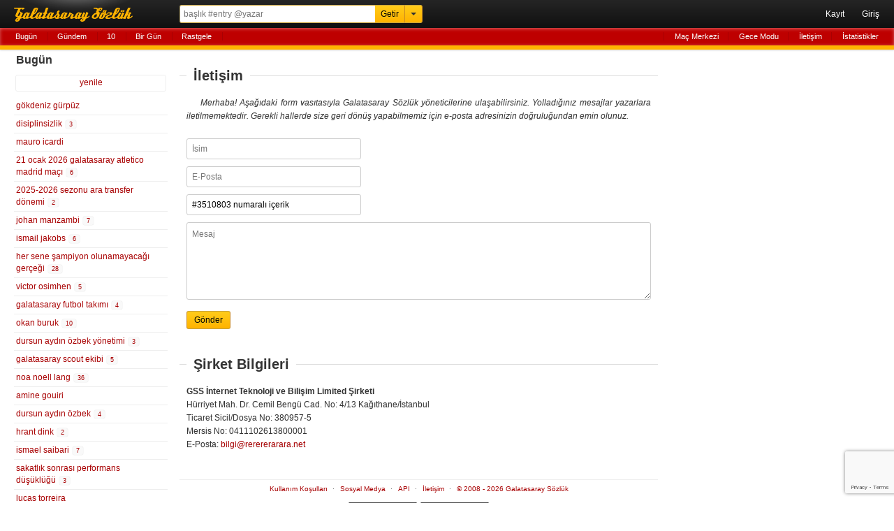

--- FILE ---
content_type: text/html; charset=UTF-8
request_url: https://mail.rerererarara.net/iletisim?id=3510803
body_size: 5749
content:
<!DOCTYPE html>
<html lang="tr-TR">
<head>
	<meta charset="utf-8">
	<title>İletişim - Galatasaray Sözlük</title>
	<!--DESCS-->
	<meta name="robots" content="noindex">
	<meta name="viewport" content="width=device-width, initial-scale=1.0, maximum-scale=1.0, minimum-scale=1.0, user-scalable=0">
	<meta name="format-detection" content="telephone=no">
	<meta name="google-site-verification" content="lRj9dfb8YdrZpO7CFJ1Px8E9Yhi3jDHJmklC0C5M3BQ">
	<meta name="yandex-verification" content="d2caba26624d4dfb">
    <meta property="fb:app_id" content="186999181378266">
    <meta property="og:site_name" content="Galatasaray Sözlük">
	<meta property="og:locale" content="tr_TR">
	<meta property="og:type" content="article">
	<meta property="og:image" content="https://rerererarara.net/img/image/icons/icon-192x192.png">
	<!--FBOOK-->
	<!--TWTTR-->
	<meta name="application-name" content="Galatasaray Sözlük">
	<meta name="msapplication-TileColor" content="#000000">
	<meta name="msapplication-TileImage" content="/img/image/icons/metro-icon-144x144.png">
	<meta name="apple-mobile-web-app-title" content="GS Sözlük">
    <link rel="manifest" href="/site.webmanifest">
    <link title="Galatasaray Sözlük" rel="search" type="application/opensearchdescription+xml" href="/img/xml/opensearchdesc.xml">
	<link rel="apple-touch-icon" href="/img/image/icons/apple-touch-icon.png">
	<link rel="apple-touch-icon" sizes="180x180" href="/img/image/icons/apple-touch-icon-180x180.png">
	<link rel="icon" sizes="128x128" href="/img/image/icons/icon-128x128.png">
	<link rel="icon" sizes="192x192" href="/img/image/icons/icon-192x192.png">
	<link rel="author" href="humans.txt">
	<link rel="shortcut icon" href="/img/image/favicon.ico" type="image/x-icon">
	<link rel="alternate" href="https://rerererarara.net/" hreflang="tr">
    <link rel="stylesheet" href="/img/css/gss-modern.css?v=1740256355">
	<script src="/img/js/gss-modern.js?v=1751577573"></script>
    <!--[if lt IE 9]><script src="/img/js/html5shiv.js"></script><![endif]-->
    	<!-- Google tag (gtag.js) -->
	<script async src="https://www.googletagmanager.com/gtag/js?id=G-P3Y7Q7XWWJ"></script>
	<script>
	  window.dataLayer = window.dataLayer || [];
	  function gtag(){dataLayer.push(arguments);}
	  gtag('js', new Date());
	
	  gtag('config', 'G-P3Y7Q7XWWJ');
	</script>
    <!-- Google Adsense -->
    <script async src="https://pagead2.googlesyndication.com/pagead/js/adsbygoogle.js?client=ca-pub-3721523304045145" crossorigin="anonymous"></script>

	<script async type="text/javascript" id="empower-ad-script" src="https://static.virgul.com/theme/mockups/adcode/outside.js?namespace=empower&class=empower-ad&site=rerererarara_net"></script>
</head>

<body itemscope itemtype="http://schema.org/WebPage">

<!--HEADER-->
<header role="banner" itemscope itemtype="https://schema.org/WPHeader">
	<div id="ust-ara-cerceve">
		<div id="logo"><a tabindex="-1" href="/" title="Sen Tarih Yaz - Biz Seni Yazalım">Galatasaray Sözlük</a></div>
		<div id="ust-ara-form">
			<form method="get" action="/">
				<input type="text" id="ust-ara-input" name="q" placeholder="başlık #entry @yazar"><input type="submit" id="ust-getir-btn" value="Getir"><a id="ust-ara-btn"></a>
			</form>
			<div id="aslan-ara">
				<form method="get" action="/">
					<div><label><span class="aslan-ara-yazilar">kelime</span><input type="text" name="kelime" placeholder="aranacak kelime" id="aslan-ara-kelime-input"></label></div>
					<div><label><span class="aslan-ara-yazilar">yazar</span><input type="text" id="aslan-ara-yazar" placeholder="yazarı"></label></div>
					<div><label><span class="aslan-ara-yazilar">tarih</span><input type="text" class="aa-tarih-input" placeholder="bu tarihten"></label><input type="text" class="tarih-ayrac" value="-" disabled="disabled"><input type="text" class="aa-tarih-sag-input" placeholder="bu tarihe"></div>
					<div><label><span class="aslan-ara-yazilar">sırala</span><select id="aslan-ara-sira"><option value="a">alfabetik</option><option value="y" selected="selected">yeniden eskiye</option><option value="d">dolu dolu</option></select></label></div>
					<div><span class="aslan-ara-yazilar"></span><input type="checkbox" id="aslan-ara-guzel"> <label for="aslan-ara-guzel" style="vertical-align:text-bottom;">güzelinden olsun</label></div>
					<div><span class="aslan-ara-yazilar"></span><input type="submit" value="Aslan Ara" class="buton aslan-ara-btn" data-page="ara"><div id="arama-ipculari-btn"><a href="/arama-ipuclari">Arama İpuçları</a></div></div>
				</form>
			</div>
		</div>
		<nav id="kullanici-menu" itemscope itemtype="http://schema.org/SiteNavigationElement">
			<ul id="kullanici-menu-genis">
								<li><a href="/kayit">Kayıt</a></li>
				<li><a href="/giris?ref=/iletisim?id=3510803">Giriş</a></li>
							</ul>
			<ul id="kullanici-menu-dar">
								<li><a href="/giris?ref=/iletisim?id=3510803">Giriş</a></li>
							</ul>
					</nav>
	</div>
	<div style="clear:both;"></div>
	<div id="ust-menu-cerceve">
		<nav id="ust-menu">
			<ul id="ust-menu-sol">
				<li><a href="/basliklar/bugun" class="solda-ac" data-page="bugun">Bugün</a></li>
				<li><a href="/basliklar/gundem" class="solda-ac" data-page="gundem">Gündem</a></li>
				<li><a href="/10">10</a></li>
				                <li class="ust-menu-diger-btn"><a href="/basliklar/birgun" class="solda-ac" data-page="birgun">Bir Gün</a></li>
                <li class="ust-menu-diger-btn"><a href="/basliklar/rastgele" class="solda-ac" data-page="rastgele">Rastgele</a></li>
												<li class="ust-menu-giris-btn"><a href="/basliklar/birgun" class="solda-ac" data-page="birgun">Bir Gün</a></li>
				<li class="ust-menu-giris-btn"><a data-dropdown="#diger-menu-misafir" data-vertical-offset="1" data-horizontal-offset="-2" href="">•••</a></li>
							</ul>
			<ul id="ust-menu-sag">
				                    <li><a href="/mac-merkezi">Maç Merkezi</a></li>
                    <li><a href="/gece-modu">Gece Modu</a></li>
					<li><a href="/iletisim">İletişim</a></li>
								<li><a href="/basliklar/istatistikler" class="solda-ac" data-page="istatistikler">İstatistikler</a></li>
			</ul>
			            <div id="diger-menu-misafir" class="dropdown dropdown-anchor-right dropdown-relative">
                <ul class="dropdown-menu">
                    <li><a href="/basliklar/rastgele" class="solda-ac" data-page="rastgele">Rastgele</a></li>
                    <li><a href="/mac-merkezi">Maç Merkezi</a></li>
                    <li><a href="/gece-modu">Gece Modu</a></li>
                    <li><a href="/iletisim">İletişim</a></li>
                    <li><a href="/basliklar/istatistikler" class="solda-ac" data-page="istatistikler">İstatistikler</a></li>
                </ul>
            </div>
								</nav>
	</div>
	<div id="kontrol" style="display: none;"></div>
</header>
<!--HEADER-->

<!--İÇERİK-->
<div id="icerik">
	<!--Sol Frame-->
	<div id="sol-frame" class="robots-nocontent">
		<nav id="sol-frame-ic" itemscope itemtype="http://schema.org/SiteNavigationElement">
			<div class="loading"><div class="rect1"></div><div class="rect2"></div><div class="rect3"></div></div><h3 id="sol-frame-baslik">Bugün</h3><div id="sol-frame-yenile" data-son-entry="4350577"><a class="solda-ac" data-page="bugun">yenile<span></span></a></div><ul><li><a href="/gokdeniz-gurpuz--167894?tarih=2026-01-19" class="b167894" rel="tab" draggable="true">gökdeniz gürpüz</a></li><li><a href="/disiplinsizlik--127042?tarih=2026-01-19" class="b127042" rel="tab" draggable="true">disiplinsizlik&nbsp;<div class="sayi vurgu">3</div></a></li><li><a href="/mauro-icardi--79276?tarih=2026-01-19" class="b79276" rel="tab" draggable="true">mauro icardi</a></li><li><a href="/21-ocak-2026-galatasaray-atletico-madrid-maci--193085?tarih=2026-01-19" class="b193085" rel="tab" draggable="true">21 ocak 2026 galatasaray atletico madrid maçı&nbsp;<div class="sayi vurgu">6</div></a></li><li><a href="/2025-2026-sezonu-ara-transfer-donemi--193922?tarih=2026-01-19" class="b193922" rel="tab" draggable="true">2025-2026 sezonu ara transfer dönemi&nbsp;<div class="sayi vurgu">2</div></a></li><li><a href="/johan-manzambi--188400?tarih=2026-01-19" class="b188400" rel="tab" draggable="true">johan manzambi&nbsp;<div class="sayi vurgu">7</div></a></li><li><a href="/ismail-jakobs--127753?tarih=2026-01-19" class="b127753" rel="tab" draggable="true">ismail jakobs&nbsp;<div class="sayi vurgu">6</div></a></li><li><a href="/her-sene-sampiyon-olunamayacagi-gercegi--165243?tarih=2026-01-19" class="b165243" rel="tab" draggable="true">her sene şampiyon olunamayacağı gerçeği&nbsp;<div class="sayi vurgu">28</div></a></li><li><a href="/victor-osimhen--106234?tarih=2026-01-19" class="b106234" rel="tab" draggable="true">victor osimhen&nbsp;<div class="sayi vurgu">5</div></a></li><li><a href="/galatasaray-futbol-takimi--4978?tarih=2026-01-19" class="b4978" rel="tab" draggable="true">galatasaray futbol takımı&nbsp;<div class="sayi vurgu">4</div></a></li><li><a href="/okan-buruk--313?tarih=2026-01-19" class="b313" rel="tab" draggable="true">okan buruk&nbsp;<div class="sayi vurgu">10</div></a></li><li><a href="/dursun-aydin-ozbek-yonetimi--101274?tarih=2026-01-19" class="b101274" rel="tab" draggable="true">dursun aydın özbek yönetimi&nbsp;<div class="sayi vurgu">3</div></a></li><li><a href="/galatasaray-scout-ekibi--44625?tarih=2026-01-19" class="b44625" rel="tab" draggable="true">galatasaray scout ekibi&nbsp;<div class="sayi vurgu">5</div></a></li><li><a href="/noa-noell-lang--138759?tarih=2026-01-19" class="b138759" rel="tab" draggable="true">noa noell lang&nbsp;<div class="sayi vurgu">36</div></a></li><li><a href="/amine-gouiri--114049?tarih=2026-01-19" class="b114049" rel="tab" draggable="true">amine gouiri</a></li><li><a href="/dursun-aydin-ozbek--97845?tarih=2026-01-19" class="b97845" rel="tab" draggable="true">dursun aydın özbek&nbsp;<div class="sayi vurgu">4</div></a></li><li><a href="/hrant-dink--34774?tarih=2026-01-19" class="b34774" rel="tab" draggable="true">hrant dink&nbsp;<div class="sayi vurgu">2</div></a></li><li><a href="/ismael-saibari--173930?tarih=2026-01-19" class="b173930" rel="tab" draggable="true">ismael saibari&nbsp;<div class="sayi vurgu">7</div></a></li><li><a href="/sakatlik-sonrasi-performans-dusuklugu--24004?tarih=2026-01-19" class="b24004" rel="tab" draggable="true">sakatlık sonrası performans düşüklüğü&nbsp;<div class="sayi vurgu">3</div></a></li><li><a href="/lucas-torreira--100379?tarih=2026-01-19" class="b100379" rel="tab" draggable="true">lucas torreira</a></li><li><a href="/ilkay-gundogan--32754?tarih=2026-01-19" class="b32754" rel="tab" draggable="true">ilkay gündoğan&nbsp;<div class="sayi vurgu">7</div></a></li><li><a href="/18-ocak-2026-alanyaspor-fenerbahce-maci--195401?tarih=2026-01-19" class="b195401" rel="tab" draggable="true">18 ocak 2026 alanyaspor fenerbahçe maçı&nbsp;<div class="sayi vurgu">2</div></a></li><li><a href="/mbaye-diagne--133066?tarih=2026-01-19" class="b133066" rel="tab" draggable="true">mbaye diagne</a></li><li><a href="/alexander-nouri--117826?tarih=2026-01-19" class="b117826" rel="tab" draggable="true">alexander nouri</a></li><li><a href="/alphadjo-cisse--185364?tarih=2026-01-19" class="b185364" rel="tab" draggable="true">alphadjo cisse</a></li><li><a href="/vanja-dragojevic--194292?tarih=2026-01-19" class="b194292" rel="tab" draggable="true">vanja dragojevic</a></li><li><a href="/engelle--133515?tarih=2026-01-19" class="b133515" rel="tab" draggable="true">engelle</a></li><li><a href="/sander-berge--118967?tarih=2026-01-19" class="b118967" rel="tab" draggable="true">sander berge&nbsp;<div class="sayi vurgu">2</div></a></li><li><a href="/andreas-raedergard-schjelderup--165439?tarih=2026-01-19" class="b165439" rel="tab" draggable="true">andreas raedergard schjelderup</a></li><li><a href="/eredivisie--5806?tarih=2026-01-19" class="b5806" rel="tab" draggable="true">eredivisie</a></li><li><a href="/jens-hjerto-dahl--181056?tarih=2026-01-19" class="b181056" rel="tab" draggable="true">jens hjerto-dahl</a></li><li><a href="/2025-afrika-uluslar-kupasi--187774?tarih=2026-01-19" class="b187774" rel="tab" draggable="true">2025 afrika uluslar kupası&nbsp;<div class="sayi vurgu">3</div></a></li><li><a href="/maarten-martens--28305?tarih=2026-01-19" class="b28305" rel="tab" draggable="true">maarten martens</a></li><li><a href="/18-ocak-2026-senegal-fas-maci--195723?tarih=2026-01-19" class="b195723" rel="tab" draggable="true">18 ocak 2026 senegal fas maçı&nbsp;<div class="sayi vurgu">20</div></a></li><li><a href="/pape-alassane-gueye--146978?tarih=2026-01-19" class="b146978" rel="tab" draggable="true">pape alassane gueye&nbsp;<div class="sayi vurgu">10</div></a></li><li><a href="/leroy-sane--91860?tarih=2026-01-19" class="b91860" rel="tab" draggable="true">leroy sane&nbsp;<div class="sayi vurgu">3</div></a></li><li><a href="/ederson-jose-dos-santos-lourenco-da-silva--156544?tarih=2026-01-19" class="b156544" rel="tab" draggable="true">ederson jose dos santos lourenço da silva</a></li><li><a href="/18-ocak-2026-galatasaray-halkbank-voleybol-maci--195787?tarih=2026-01-19" class="b195787" rel="tab" draggable="true">18 ocak 2026 galatasaray halkbank voleybol maçı</a></li><li><a href="/brahim-abdelkader-diaz--71805?tarih=2026-01-19" class="b71805" rel="tab" draggable="true">brahim abdelkader diaz&nbsp;<div class="sayi vurgu">3</div></a></li><li><a href="/erden-timur--141461?tarih=2026-01-19" class="b141461" rel="tab" draggable="true">erden timur</a></li><li><a href="/jhon-jhon--180367?tarih=2026-01-19" class="b180367" rel="tab" draggable="true">jhon jhon</a></li><li><a href="/nicolo-zaniolo--128476?tarih=2026-01-19" class="b128476" rel="tab" draggable="true">nicolo zaniolo</a></li><li><a href="/quinten-ryan-crispito-timber--157801?tarih=2026-01-19" class="b157801" rel="tab" draggable="true">quinten ryan crispito timber&nbsp;<div class="sayi vurgu">2</div></a></li><li><a href="/ertugrul-taskiran--45343?tarih=2026-01-19" class="b45343" rel="tab" draggable="true">ertuğrul taşkıran</a></li><li><a href="/lucien-agoume--135975?tarih=2026-01-19" class="b135975" rel="tab" draggable="true">lucien agoume</a></li><li><a href="/fenerbahce-futbol-takimi--22922?tarih=2026-01-19" class="b22922" rel="tab" draggable="true">fenerbahçe futbol takımı</a></li><li><a href="/senegal-milli-futbol-takimi--13163?tarih=2026-01-19" class="b13163" rel="tab" draggable="true">senegal milli futbol takımı&nbsp;<div class="sayi vurgu">2</div></a></li><li><a href="/yassine-bounou--143498?tarih=2026-01-19" class="b143498" rel="tab" draggable="true">yassine bounou</a></li><li><a href="/trouble--23598?tarih=2026-01-19" class="b23598" rel="tab" draggable="true">trouble</a></li><li><a href="/hakan-bilal-kutlualp--8449?tarih=2026-01-19" class="b8449" rel="tab" draggable="true">hakan bilal kutlualp</a></li></ul><div class="sol-frame-devami-btn"><a href="/basliklar/bugun?sol-sayfa=2" class="solda-ac" data-page="bugun?sol-sayfa=2">devamı</a></div>		</nav>
	</div>
	<!--Sol Frame-->

	<!--Ana İçerik-->
	<div id="sag-frame">
		<div id="sag-frame-ic">
			<div class="yukari-btn"></div>
			<div class="asagi-btn"></div>
			<script src="https://www.google.com/recaptcha/api.js?render=6LfH_PAUAAAAAMZe-umtD-_keRNEgf9C-y1muplx"></script>
<script>
grecaptcha.ready(function () {
    grecaptcha.execute('6LfH_PAUAAAAAMZe-umtD-_keRNEgf9C-y1muplx', { action: 'login' }).then(function (token) {
        var recaptchaResponse = document.getElementById('recaptchaResponse');
        recaptchaResponse.value = token;
    });
});
</script>

<style>
.iletisim-cerceve {
	margin: 20px 0;
	padding:20px 10px;
	text-shadow: 0 1px 0 #f1f1f1;
}

.iletisim-cerceve input[type="text"], .iletisim-cerceve input[type="email"], .iletisim-cerceve select, .iletisim-cerceve textarea{
	border: 1px solid #ccc;
	padding: 7px;
	margin-bottom: 10px;
	width: 100%;
	max-width: 250px;
}

.iletisim-cerceve textarea{
	width: 100%;
	max-width: none;
	min-width: 250px;
}

.iletisim-cerceve input[type="submit"] {
	padding: 5px 10px;
}

.iletisim-cerceve legend {
	padding: 0 10px;
	font-weight:bold;
	font-size: 20px;
	line-height: 20px;
	font-family: "Helvetica Neue",Helvetica,Arial,sans-serif;
}
fieldset.iletisim-cerceve  {
	border-bottom: none;
	border-right: none;
	border-left: none;
	border-color: #ddd;
}

.iletisim-aciklama {
	margin-bottom: 22px;
	text-indent: 20px;
	font-style: italic;
	text-align: justify;
}
</style>


<fieldset class="iletisim-cerceve">
	<legend>İletişim</legend>
	
		
	<div class="iletisim-aciklama">
		Merhaba! Aşağıdaki form vasıtasıyla Galatasaray Sözlük yöneticilerine ulaşabilirsiniz. Yolladığınız mesajlar yazarlara iletilmemektedir. Gerekli hallerde size geri dönüş yapabilmemiz için e-posta adresinizin doğruluğundan emin olunuz. 
	</div>

	<form method="post" class="form-dogrulama form-kontrol">
		<div><input type="text" name="isim" minlength="3" value="" placeholder="İsim" required></div>
		<div><input type="email" name="email" value="" placeholder="E-Posta" required></div>
		<div><input type="text" name="konu" value="#3510803 numaralı içerik" minlength="3" placeholder="Konu" required></div>
		<div><textarea name="mesaj" minlength="10" rows="5" placeholder="Mesaj" required></textarea>
		<div><input type="submit" value="Gönder" class="buton"/></div>
		<input type="hidden" name="recaptcha_response" id="recaptchaResponse">
	</form>
</fieldset>

<fieldset class="iletisim-cerceve">
	<legend>Şirket Bilgileri</legend>
	<div style="font-weight:bold;">GSS İnternet Teknoloji ve Bilişim Limited Şirketi</div>
	<div>Hürriyet Mah. Dr. Cemil Bengü Cad. No: 4/13 Kağıthane/İstanbul</div>
	<div>Ticaret Sicil/Dosya No: 380957-5</div>
	<div>Mersis No: 0411102613800001</div>
	<div>E-Posta: <a href="mailto:bilgi@rerererarara.net">bilgi@rerererarara.net</a></div>
</fieldset>


<div class="clear"></div>
<div id="alt-menu">
	<ul>
		<li><a href="/kullanim-kosullari">Kullanım Koşulları</a></li>
		<li><a href="/sosyal-medya">Sosyal Medya</a></li>
		<li><a href="/api/" target="_blank">API</a></li>
		<li><a href="/iletisim">İletişim</a></li>
		<li><a href="/hakkinda">© 2008 - 2026 Galatasaray Sözlük</a></li>
	</ul>
</div>
<div style="text-align:center;margin:10px 0;">
	<a href="https://apps.apple.com/tr/app/gs-s%C3%B6zl%C3%BCk/id1632744871?l=tr" target="_blank"><img alt="App Store'dan indirin" src="/img/image/bagde_app_store.png"/></a>
	<a href="https://play.google.com/store/apps/details?id=com.gssozluk&pcampaignid=web_share" target="_blank"><img alt="Google Play'den alın" src="/img/image/bagde_google_play.png"/></a>
</div>		</div>
		<div id="sag-frame-yan">
			<div id="yan-reklam">
	<div data-empower-zone="154606" class="empower-ad empower-tower-right"></div>
</div>		</div>
	</div>
	<!--Ana İçerik-->
</div>
<!--İÇERİK-->

</body>
</html>

--- FILE ---
content_type: text/html; charset=utf-8
request_url: https://www.google.com/recaptcha/api2/anchor?ar=1&k=6LfH_PAUAAAAAMZe-umtD-_keRNEgf9C-y1muplx&co=aHR0cHM6Ly9tYWlsLnJlcmVyZXJhcmFyYS5uZXQ6NDQz&hl=en&v=PoyoqOPhxBO7pBk68S4YbpHZ&size=invisible&anchor-ms=20000&execute-ms=30000&cb=16d7g2dd6d9v
body_size: 48481
content:
<!DOCTYPE HTML><html dir="ltr" lang="en"><head><meta http-equiv="Content-Type" content="text/html; charset=UTF-8">
<meta http-equiv="X-UA-Compatible" content="IE=edge">
<title>reCAPTCHA</title>
<style type="text/css">
/* cyrillic-ext */
@font-face {
  font-family: 'Roboto';
  font-style: normal;
  font-weight: 400;
  font-stretch: 100%;
  src: url(//fonts.gstatic.com/s/roboto/v48/KFO7CnqEu92Fr1ME7kSn66aGLdTylUAMa3GUBHMdazTgWw.woff2) format('woff2');
  unicode-range: U+0460-052F, U+1C80-1C8A, U+20B4, U+2DE0-2DFF, U+A640-A69F, U+FE2E-FE2F;
}
/* cyrillic */
@font-face {
  font-family: 'Roboto';
  font-style: normal;
  font-weight: 400;
  font-stretch: 100%;
  src: url(//fonts.gstatic.com/s/roboto/v48/KFO7CnqEu92Fr1ME7kSn66aGLdTylUAMa3iUBHMdazTgWw.woff2) format('woff2');
  unicode-range: U+0301, U+0400-045F, U+0490-0491, U+04B0-04B1, U+2116;
}
/* greek-ext */
@font-face {
  font-family: 'Roboto';
  font-style: normal;
  font-weight: 400;
  font-stretch: 100%;
  src: url(//fonts.gstatic.com/s/roboto/v48/KFO7CnqEu92Fr1ME7kSn66aGLdTylUAMa3CUBHMdazTgWw.woff2) format('woff2');
  unicode-range: U+1F00-1FFF;
}
/* greek */
@font-face {
  font-family: 'Roboto';
  font-style: normal;
  font-weight: 400;
  font-stretch: 100%;
  src: url(//fonts.gstatic.com/s/roboto/v48/KFO7CnqEu92Fr1ME7kSn66aGLdTylUAMa3-UBHMdazTgWw.woff2) format('woff2');
  unicode-range: U+0370-0377, U+037A-037F, U+0384-038A, U+038C, U+038E-03A1, U+03A3-03FF;
}
/* math */
@font-face {
  font-family: 'Roboto';
  font-style: normal;
  font-weight: 400;
  font-stretch: 100%;
  src: url(//fonts.gstatic.com/s/roboto/v48/KFO7CnqEu92Fr1ME7kSn66aGLdTylUAMawCUBHMdazTgWw.woff2) format('woff2');
  unicode-range: U+0302-0303, U+0305, U+0307-0308, U+0310, U+0312, U+0315, U+031A, U+0326-0327, U+032C, U+032F-0330, U+0332-0333, U+0338, U+033A, U+0346, U+034D, U+0391-03A1, U+03A3-03A9, U+03B1-03C9, U+03D1, U+03D5-03D6, U+03F0-03F1, U+03F4-03F5, U+2016-2017, U+2034-2038, U+203C, U+2040, U+2043, U+2047, U+2050, U+2057, U+205F, U+2070-2071, U+2074-208E, U+2090-209C, U+20D0-20DC, U+20E1, U+20E5-20EF, U+2100-2112, U+2114-2115, U+2117-2121, U+2123-214F, U+2190, U+2192, U+2194-21AE, U+21B0-21E5, U+21F1-21F2, U+21F4-2211, U+2213-2214, U+2216-22FF, U+2308-230B, U+2310, U+2319, U+231C-2321, U+2336-237A, U+237C, U+2395, U+239B-23B7, U+23D0, U+23DC-23E1, U+2474-2475, U+25AF, U+25B3, U+25B7, U+25BD, U+25C1, U+25CA, U+25CC, U+25FB, U+266D-266F, U+27C0-27FF, U+2900-2AFF, U+2B0E-2B11, U+2B30-2B4C, U+2BFE, U+3030, U+FF5B, U+FF5D, U+1D400-1D7FF, U+1EE00-1EEFF;
}
/* symbols */
@font-face {
  font-family: 'Roboto';
  font-style: normal;
  font-weight: 400;
  font-stretch: 100%;
  src: url(//fonts.gstatic.com/s/roboto/v48/KFO7CnqEu92Fr1ME7kSn66aGLdTylUAMaxKUBHMdazTgWw.woff2) format('woff2');
  unicode-range: U+0001-000C, U+000E-001F, U+007F-009F, U+20DD-20E0, U+20E2-20E4, U+2150-218F, U+2190, U+2192, U+2194-2199, U+21AF, U+21E6-21F0, U+21F3, U+2218-2219, U+2299, U+22C4-22C6, U+2300-243F, U+2440-244A, U+2460-24FF, U+25A0-27BF, U+2800-28FF, U+2921-2922, U+2981, U+29BF, U+29EB, U+2B00-2BFF, U+4DC0-4DFF, U+FFF9-FFFB, U+10140-1018E, U+10190-1019C, U+101A0, U+101D0-101FD, U+102E0-102FB, U+10E60-10E7E, U+1D2C0-1D2D3, U+1D2E0-1D37F, U+1F000-1F0FF, U+1F100-1F1AD, U+1F1E6-1F1FF, U+1F30D-1F30F, U+1F315, U+1F31C, U+1F31E, U+1F320-1F32C, U+1F336, U+1F378, U+1F37D, U+1F382, U+1F393-1F39F, U+1F3A7-1F3A8, U+1F3AC-1F3AF, U+1F3C2, U+1F3C4-1F3C6, U+1F3CA-1F3CE, U+1F3D4-1F3E0, U+1F3ED, U+1F3F1-1F3F3, U+1F3F5-1F3F7, U+1F408, U+1F415, U+1F41F, U+1F426, U+1F43F, U+1F441-1F442, U+1F444, U+1F446-1F449, U+1F44C-1F44E, U+1F453, U+1F46A, U+1F47D, U+1F4A3, U+1F4B0, U+1F4B3, U+1F4B9, U+1F4BB, U+1F4BF, U+1F4C8-1F4CB, U+1F4D6, U+1F4DA, U+1F4DF, U+1F4E3-1F4E6, U+1F4EA-1F4ED, U+1F4F7, U+1F4F9-1F4FB, U+1F4FD-1F4FE, U+1F503, U+1F507-1F50B, U+1F50D, U+1F512-1F513, U+1F53E-1F54A, U+1F54F-1F5FA, U+1F610, U+1F650-1F67F, U+1F687, U+1F68D, U+1F691, U+1F694, U+1F698, U+1F6AD, U+1F6B2, U+1F6B9-1F6BA, U+1F6BC, U+1F6C6-1F6CF, U+1F6D3-1F6D7, U+1F6E0-1F6EA, U+1F6F0-1F6F3, U+1F6F7-1F6FC, U+1F700-1F7FF, U+1F800-1F80B, U+1F810-1F847, U+1F850-1F859, U+1F860-1F887, U+1F890-1F8AD, U+1F8B0-1F8BB, U+1F8C0-1F8C1, U+1F900-1F90B, U+1F93B, U+1F946, U+1F984, U+1F996, U+1F9E9, U+1FA00-1FA6F, U+1FA70-1FA7C, U+1FA80-1FA89, U+1FA8F-1FAC6, U+1FACE-1FADC, U+1FADF-1FAE9, U+1FAF0-1FAF8, U+1FB00-1FBFF;
}
/* vietnamese */
@font-face {
  font-family: 'Roboto';
  font-style: normal;
  font-weight: 400;
  font-stretch: 100%;
  src: url(//fonts.gstatic.com/s/roboto/v48/KFO7CnqEu92Fr1ME7kSn66aGLdTylUAMa3OUBHMdazTgWw.woff2) format('woff2');
  unicode-range: U+0102-0103, U+0110-0111, U+0128-0129, U+0168-0169, U+01A0-01A1, U+01AF-01B0, U+0300-0301, U+0303-0304, U+0308-0309, U+0323, U+0329, U+1EA0-1EF9, U+20AB;
}
/* latin-ext */
@font-face {
  font-family: 'Roboto';
  font-style: normal;
  font-weight: 400;
  font-stretch: 100%;
  src: url(//fonts.gstatic.com/s/roboto/v48/KFO7CnqEu92Fr1ME7kSn66aGLdTylUAMa3KUBHMdazTgWw.woff2) format('woff2');
  unicode-range: U+0100-02BA, U+02BD-02C5, U+02C7-02CC, U+02CE-02D7, U+02DD-02FF, U+0304, U+0308, U+0329, U+1D00-1DBF, U+1E00-1E9F, U+1EF2-1EFF, U+2020, U+20A0-20AB, U+20AD-20C0, U+2113, U+2C60-2C7F, U+A720-A7FF;
}
/* latin */
@font-face {
  font-family: 'Roboto';
  font-style: normal;
  font-weight: 400;
  font-stretch: 100%;
  src: url(//fonts.gstatic.com/s/roboto/v48/KFO7CnqEu92Fr1ME7kSn66aGLdTylUAMa3yUBHMdazQ.woff2) format('woff2');
  unicode-range: U+0000-00FF, U+0131, U+0152-0153, U+02BB-02BC, U+02C6, U+02DA, U+02DC, U+0304, U+0308, U+0329, U+2000-206F, U+20AC, U+2122, U+2191, U+2193, U+2212, U+2215, U+FEFF, U+FFFD;
}
/* cyrillic-ext */
@font-face {
  font-family: 'Roboto';
  font-style: normal;
  font-weight: 500;
  font-stretch: 100%;
  src: url(//fonts.gstatic.com/s/roboto/v48/KFO7CnqEu92Fr1ME7kSn66aGLdTylUAMa3GUBHMdazTgWw.woff2) format('woff2');
  unicode-range: U+0460-052F, U+1C80-1C8A, U+20B4, U+2DE0-2DFF, U+A640-A69F, U+FE2E-FE2F;
}
/* cyrillic */
@font-face {
  font-family: 'Roboto';
  font-style: normal;
  font-weight: 500;
  font-stretch: 100%;
  src: url(//fonts.gstatic.com/s/roboto/v48/KFO7CnqEu92Fr1ME7kSn66aGLdTylUAMa3iUBHMdazTgWw.woff2) format('woff2');
  unicode-range: U+0301, U+0400-045F, U+0490-0491, U+04B0-04B1, U+2116;
}
/* greek-ext */
@font-face {
  font-family: 'Roboto';
  font-style: normal;
  font-weight: 500;
  font-stretch: 100%;
  src: url(//fonts.gstatic.com/s/roboto/v48/KFO7CnqEu92Fr1ME7kSn66aGLdTylUAMa3CUBHMdazTgWw.woff2) format('woff2');
  unicode-range: U+1F00-1FFF;
}
/* greek */
@font-face {
  font-family: 'Roboto';
  font-style: normal;
  font-weight: 500;
  font-stretch: 100%;
  src: url(//fonts.gstatic.com/s/roboto/v48/KFO7CnqEu92Fr1ME7kSn66aGLdTylUAMa3-UBHMdazTgWw.woff2) format('woff2');
  unicode-range: U+0370-0377, U+037A-037F, U+0384-038A, U+038C, U+038E-03A1, U+03A3-03FF;
}
/* math */
@font-face {
  font-family: 'Roboto';
  font-style: normal;
  font-weight: 500;
  font-stretch: 100%;
  src: url(//fonts.gstatic.com/s/roboto/v48/KFO7CnqEu92Fr1ME7kSn66aGLdTylUAMawCUBHMdazTgWw.woff2) format('woff2');
  unicode-range: U+0302-0303, U+0305, U+0307-0308, U+0310, U+0312, U+0315, U+031A, U+0326-0327, U+032C, U+032F-0330, U+0332-0333, U+0338, U+033A, U+0346, U+034D, U+0391-03A1, U+03A3-03A9, U+03B1-03C9, U+03D1, U+03D5-03D6, U+03F0-03F1, U+03F4-03F5, U+2016-2017, U+2034-2038, U+203C, U+2040, U+2043, U+2047, U+2050, U+2057, U+205F, U+2070-2071, U+2074-208E, U+2090-209C, U+20D0-20DC, U+20E1, U+20E5-20EF, U+2100-2112, U+2114-2115, U+2117-2121, U+2123-214F, U+2190, U+2192, U+2194-21AE, U+21B0-21E5, U+21F1-21F2, U+21F4-2211, U+2213-2214, U+2216-22FF, U+2308-230B, U+2310, U+2319, U+231C-2321, U+2336-237A, U+237C, U+2395, U+239B-23B7, U+23D0, U+23DC-23E1, U+2474-2475, U+25AF, U+25B3, U+25B7, U+25BD, U+25C1, U+25CA, U+25CC, U+25FB, U+266D-266F, U+27C0-27FF, U+2900-2AFF, U+2B0E-2B11, U+2B30-2B4C, U+2BFE, U+3030, U+FF5B, U+FF5D, U+1D400-1D7FF, U+1EE00-1EEFF;
}
/* symbols */
@font-face {
  font-family: 'Roboto';
  font-style: normal;
  font-weight: 500;
  font-stretch: 100%;
  src: url(//fonts.gstatic.com/s/roboto/v48/KFO7CnqEu92Fr1ME7kSn66aGLdTylUAMaxKUBHMdazTgWw.woff2) format('woff2');
  unicode-range: U+0001-000C, U+000E-001F, U+007F-009F, U+20DD-20E0, U+20E2-20E4, U+2150-218F, U+2190, U+2192, U+2194-2199, U+21AF, U+21E6-21F0, U+21F3, U+2218-2219, U+2299, U+22C4-22C6, U+2300-243F, U+2440-244A, U+2460-24FF, U+25A0-27BF, U+2800-28FF, U+2921-2922, U+2981, U+29BF, U+29EB, U+2B00-2BFF, U+4DC0-4DFF, U+FFF9-FFFB, U+10140-1018E, U+10190-1019C, U+101A0, U+101D0-101FD, U+102E0-102FB, U+10E60-10E7E, U+1D2C0-1D2D3, U+1D2E0-1D37F, U+1F000-1F0FF, U+1F100-1F1AD, U+1F1E6-1F1FF, U+1F30D-1F30F, U+1F315, U+1F31C, U+1F31E, U+1F320-1F32C, U+1F336, U+1F378, U+1F37D, U+1F382, U+1F393-1F39F, U+1F3A7-1F3A8, U+1F3AC-1F3AF, U+1F3C2, U+1F3C4-1F3C6, U+1F3CA-1F3CE, U+1F3D4-1F3E0, U+1F3ED, U+1F3F1-1F3F3, U+1F3F5-1F3F7, U+1F408, U+1F415, U+1F41F, U+1F426, U+1F43F, U+1F441-1F442, U+1F444, U+1F446-1F449, U+1F44C-1F44E, U+1F453, U+1F46A, U+1F47D, U+1F4A3, U+1F4B0, U+1F4B3, U+1F4B9, U+1F4BB, U+1F4BF, U+1F4C8-1F4CB, U+1F4D6, U+1F4DA, U+1F4DF, U+1F4E3-1F4E6, U+1F4EA-1F4ED, U+1F4F7, U+1F4F9-1F4FB, U+1F4FD-1F4FE, U+1F503, U+1F507-1F50B, U+1F50D, U+1F512-1F513, U+1F53E-1F54A, U+1F54F-1F5FA, U+1F610, U+1F650-1F67F, U+1F687, U+1F68D, U+1F691, U+1F694, U+1F698, U+1F6AD, U+1F6B2, U+1F6B9-1F6BA, U+1F6BC, U+1F6C6-1F6CF, U+1F6D3-1F6D7, U+1F6E0-1F6EA, U+1F6F0-1F6F3, U+1F6F7-1F6FC, U+1F700-1F7FF, U+1F800-1F80B, U+1F810-1F847, U+1F850-1F859, U+1F860-1F887, U+1F890-1F8AD, U+1F8B0-1F8BB, U+1F8C0-1F8C1, U+1F900-1F90B, U+1F93B, U+1F946, U+1F984, U+1F996, U+1F9E9, U+1FA00-1FA6F, U+1FA70-1FA7C, U+1FA80-1FA89, U+1FA8F-1FAC6, U+1FACE-1FADC, U+1FADF-1FAE9, U+1FAF0-1FAF8, U+1FB00-1FBFF;
}
/* vietnamese */
@font-face {
  font-family: 'Roboto';
  font-style: normal;
  font-weight: 500;
  font-stretch: 100%;
  src: url(//fonts.gstatic.com/s/roboto/v48/KFO7CnqEu92Fr1ME7kSn66aGLdTylUAMa3OUBHMdazTgWw.woff2) format('woff2');
  unicode-range: U+0102-0103, U+0110-0111, U+0128-0129, U+0168-0169, U+01A0-01A1, U+01AF-01B0, U+0300-0301, U+0303-0304, U+0308-0309, U+0323, U+0329, U+1EA0-1EF9, U+20AB;
}
/* latin-ext */
@font-face {
  font-family: 'Roboto';
  font-style: normal;
  font-weight: 500;
  font-stretch: 100%;
  src: url(//fonts.gstatic.com/s/roboto/v48/KFO7CnqEu92Fr1ME7kSn66aGLdTylUAMa3KUBHMdazTgWw.woff2) format('woff2');
  unicode-range: U+0100-02BA, U+02BD-02C5, U+02C7-02CC, U+02CE-02D7, U+02DD-02FF, U+0304, U+0308, U+0329, U+1D00-1DBF, U+1E00-1E9F, U+1EF2-1EFF, U+2020, U+20A0-20AB, U+20AD-20C0, U+2113, U+2C60-2C7F, U+A720-A7FF;
}
/* latin */
@font-face {
  font-family: 'Roboto';
  font-style: normal;
  font-weight: 500;
  font-stretch: 100%;
  src: url(//fonts.gstatic.com/s/roboto/v48/KFO7CnqEu92Fr1ME7kSn66aGLdTylUAMa3yUBHMdazQ.woff2) format('woff2');
  unicode-range: U+0000-00FF, U+0131, U+0152-0153, U+02BB-02BC, U+02C6, U+02DA, U+02DC, U+0304, U+0308, U+0329, U+2000-206F, U+20AC, U+2122, U+2191, U+2193, U+2212, U+2215, U+FEFF, U+FFFD;
}
/* cyrillic-ext */
@font-face {
  font-family: 'Roboto';
  font-style: normal;
  font-weight: 900;
  font-stretch: 100%;
  src: url(//fonts.gstatic.com/s/roboto/v48/KFO7CnqEu92Fr1ME7kSn66aGLdTylUAMa3GUBHMdazTgWw.woff2) format('woff2');
  unicode-range: U+0460-052F, U+1C80-1C8A, U+20B4, U+2DE0-2DFF, U+A640-A69F, U+FE2E-FE2F;
}
/* cyrillic */
@font-face {
  font-family: 'Roboto';
  font-style: normal;
  font-weight: 900;
  font-stretch: 100%;
  src: url(//fonts.gstatic.com/s/roboto/v48/KFO7CnqEu92Fr1ME7kSn66aGLdTylUAMa3iUBHMdazTgWw.woff2) format('woff2');
  unicode-range: U+0301, U+0400-045F, U+0490-0491, U+04B0-04B1, U+2116;
}
/* greek-ext */
@font-face {
  font-family: 'Roboto';
  font-style: normal;
  font-weight: 900;
  font-stretch: 100%;
  src: url(//fonts.gstatic.com/s/roboto/v48/KFO7CnqEu92Fr1ME7kSn66aGLdTylUAMa3CUBHMdazTgWw.woff2) format('woff2');
  unicode-range: U+1F00-1FFF;
}
/* greek */
@font-face {
  font-family: 'Roboto';
  font-style: normal;
  font-weight: 900;
  font-stretch: 100%;
  src: url(//fonts.gstatic.com/s/roboto/v48/KFO7CnqEu92Fr1ME7kSn66aGLdTylUAMa3-UBHMdazTgWw.woff2) format('woff2');
  unicode-range: U+0370-0377, U+037A-037F, U+0384-038A, U+038C, U+038E-03A1, U+03A3-03FF;
}
/* math */
@font-face {
  font-family: 'Roboto';
  font-style: normal;
  font-weight: 900;
  font-stretch: 100%;
  src: url(//fonts.gstatic.com/s/roboto/v48/KFO7CnqEu92Fr1ME7kSn66aGLdTylUAMawCUBHMdazTgWw.woff2) format('woff2');
  unicode-range: U+0302-0303, U+0305, U+0307-0308, U+0310, U+0312, U+0315, U+031A, U+0326-0327, U+032C, U+032F-0330, U+0332-0333, U+0338, U+033A, U+0346, U+034D, U+0391-03A1, U+03A3-03A9, U+03B1-03C9, U+03D1, U+03D5-03D6, U+03F0-03F1, U+03F4-03F5, U+2016-2017, U+2034-2038, U+203C, U+2040, U+2043, U+2047, U+2050, U+2057, U+205F, U+2070-2071, U+2074-208E, U+2090-209C, U+20D0-20DC, U+20E1, U+20E5-20EF, U+2100-2112, U+2114-2115, U+2117-2121, U+2123-214F, U+2190, U+2192, U+2194-21AE, U+21B0-21E5, U+21F1-21F2, U+21F4-2211, U+2213-2214, U+2216-22FF, U+2308-230B, U+2310, U+2319, U+231C-2321, U+2336-237A, U+237C, U+2395, U+239B-23B7, U+23D0, U+23DC-23E1, U+2474-2475, U+25AF, U+25B3, U+25B7, U+25BD, U+25C1, U+25CA, U+25CC, U+25FB, U+266D-266F, U+27C0-27FF, U+2900-2AFF, U+2B0E-2B11, U+2B30-2B4C, U+2BFE, U+3030, U+FF5B, U+FF5D, U+1D400-1D7FF, U+1EE00-1EEFF;
}
/* symbols */
@font-face {
  font-family: 'Roboto';
  font-style: normal;
  font-weight: 900;
  font-stretch: 100%;
  src: url(//fonts.gstatic.com/s/roboto/v48/KFO7CnqEu92Fr1ME7kSn66aGLdTylUAMaxKUBHMdazTgWw.woff2) format('woff2');
  unicode-range: U+0001-000C, U+000E-001F, U+007F-009F, U+20DD-20E0, U+20E2-20E4, U+2150-218F, U+2190, U+2192, U+2194-2199, U+21AF, U+21E6-21F0, U+21F3, U+2218-2219, U+2299, U+22C4-22C6, U+2300-243F, U+2440-244A, U+2460-24FF, U+25A0-27BF, U+2800-28FF, U+2921-2922, U+2981, U+29BF, U+29EB, U+2B00-2BFF, U+4DC0-4DFF, U+FFF9-FFFB, U+10140-1018E, U+10190-1019C, U+101A0, U+101D0-101FD, U+102E0-102FB, U+10E60-10E7E, U+1D2C0-1D2D3, U+1D2E0-1D37F, U+1F000-1F0FF, U+1F100-1F1AD, U+1F1E6-1F1FF, U+1F30D-1F30F, U+1F315, U+1F31C, U+1F31E, U+1F320-1F32C, U+1F336, U+1F378, U+1F37D, U+1F382, U+1F393-1F39F, U+1F3A7-1F3A8, U+1F3AC-1F3AF, U+1F3C2, U+1F3C4-1F3C6, U+1F3CA-1F3CE, U+1F3D4-1F3E0, U+1F3ED, U+1F3F1-1F3F3, U+1F3F5-1F3F7, U+1F408, U+1F415, U+1F41F, U+1F426, U+1F43F, U+1F441-1F442, U+1F444, U+1F446-1F449, U+1F44C-1F44E, U+1F453, U+1F46A, U+1F47D, U+1F4A3, U+1F4B0, U+1F4B3, U+1F4B9, U+1F4BB, U+1F4BF, U+1F4C8-1F4CB, U+1F4D6, U+1F4DA, U+1F4DF, U+1F4E3-1F4E6, U+1F4EA-1F4ED, U+1F4F7, U+1F4F9-1F4FB, U+1F4FD-1F4FE, U+1F503, U+1F507-1F50B, U+1F50D, U+1F512-1F513, U+1F53E-1F54A, U+1F54F-1F5FA, U+1F610, U+1F650-1F67F, U+1F687, U+1F68D, U+1F691, U+1F694, U+1F698, U+1F6AD, U+1F6B2, U+1F6B9-1F6BA, U+1F6BC, U+1F6C6-1F6CF, U+1F6D3-1F6D7, U+1F6E0-1F6EA, U+1F6F0-1F6F3, U+1F6F7-1F6FC, U+1F700-1F7FF, U+1F800-1F80B, U+1F810-1F847, U+1F850-1F859, U+1F860-1F887, U+1F890-1F8AD, U+1F8B0-1F8BB, U+1F8C0-1F8C1, U+1F900-1F90B, U+1F93B, U+1F946, U+1F984, U+1F996, U+1F9E9, U+1FA00-1FA6F, U+1FA70-1FA7C, U+1FA80-1FA89, U+1FA8F-1FAC6, U+1FACE-1FADC, U+1FADF-1FAE9, U+1FAF0-1FAF8, U+1FB00-1FBFF;
}
/* vietnamese */
@font-face {
  font-family: 'Roboto';
  font-style: normal;
  font-weight: 900;
  font-stretch: 100%;
  src: url(//fonts.gstatic.com/s/roboto/v48/KFO7CnqEu92Fr1ME7kSn66aGLdTylUAMa3OUBHMdazTgWw.woff2) format('woff2');
  unicode-range: U+0102-0103, U+0110-0111, U+0128-0129, U+0168-0169, U+01A0-01A1, U+01AF-01B0, U+0300-0301, U+0303-0304, U+0308-0309, U+0323, U+0329, U+1EA0-1EF9, U+20AB;
}
/* latin-ext */
@font-face {
  font-family: 'Roboto';
  font-style: normal;
  font-weight: 900;
  font-stretch: 100%;
  src: url(//fonts.gstatic.com/s/roboto/v48/KFO7CnqEu92Fr1ME7kSn66aGLdTylUAMa3KUBHMdazTgWw.woff2) format('woff2');
  unicode-range: U+0100-02BA, U+02BD-02C5, U+02C7-02CC, U+02CE-02D7, U+02DD-02FF, U+0304, U+0308, U+0329, U+1D00-1DBF, U+1E00-1E9F, U+1EF2-1EFF, U+2020, U+20A0-20AB, U+20AD-20C0, U+2113, U+2C60-2C7F, U+A720-A7FF;
}
/* latin */
@font-face {
  font-family: 'Roboto';
  font-style: normal;
  font-weight: 900;
  font-stretch: 100%;
  src: url(//fonts.gstatic.com/s/roboto/v48/KFO7CnqEu92Fr1ME7kSn66aGLdTylUAMa3yUBHMdazQ.woff2) format('woff2');
  unicode-range: U+0000-00FF, U+0131, U+0152-0153, U+02BB-02BC, U+02C6, U+02DA, U+02DC, U+0304, U+0308, U+0329, U+2000-206F, U+20AC, U+2122, U+2191, U+2193, U+2212, U+2215, U+FEFF, U+FFFD;
}

</style>
<link rel="stylesheet" type="text/css" href="https://www.gstatic.com/recaptcha/releases/PoyoqOPhxBO7pBk68S4YbpHZ/styles__ltr.css">
<script nonce="vAyW_kVFzV2gYuy7gKRsyA" type="text/javascript">window['__recaptcha_api'] = 'https://www.google.com/recaptcha/api2/';</script>
<script type="text/javascript" src="https://www.gstatic.com/recaptcha/releases/PoyoqOPhxBO7pBk68S4YbpHZ/recaptcha__en.js" nonce="vAyW_kVFzV2gYuy7gKRsyA">
      
    </script></head>
<body><div id="rc-anchor-alert" class="rc-anchor-alert"></div>
<input type="hidden" id="recaptcha-token" value="[base64]">
<script type="text/javascript" nonce="vAyW_kVFzV2gYuy7gKRsyA">
      recaptcha.anchor.Main.init("[\x22ainput\x22,[\x22bgdata\x22,\x22\x22,\[base64]/[base64]/[base64]/[base64]/[base64]/[base64]/[base64]/[base64]/[base64]/[base64]\\u003d\x22,\[base64]\\u003d\x22,\x22cMKJw40gw5V3IAEXEWZLw6LCncO1SG9TB8O6w6/CssOywq5pwofDolBnFcKow5JHLwTCvMK/w4HDm3vDnRfDncKIw4lRQRNLw5sGw6PDtMKow4lVwp3Djz41wq/CgMOOKlJ3wo1nw6QTw6QmwpsVNMOhw5tORWAHMVbCv3saAVctwrrCkk9AMl7DjyjDpcK7DMOSX0jCi1tLKsKnwpbCry8ew4jClDHCvsOPQ8KjPEYzR8KGwr4/w6IVTcOcQ8OmAijDr8KXbGg3wpDCqFhMPMOTw6bCm8Odw6nDrsK0w7ppw44MwrB1w410w4LCkWBwwqJIIhjCv8O5ZMOowpl0w7/DqDZcw4Ffw6nDjGDDrTTCvMK5wotUGsO1JsKfJQjCtMKabsKgw6Flw7/Cjw9iwr09NmnDmxJkw4wwFAZNYX/CrcK/wpjDp8ODcAxjwoLCpmsvVMO9JSlEw498wqHCj07CnmjDsUzCmcO3wosEw5F7wqHCgMOAbcOIdB3Ch8K4wqYOw4JWw7dvw6VRw4QKwrRaw5QuBUJXw4MmG2UcTS/[base64]/CjVFbbDcew7jDmcOOw5JCwqcqw6/DqMKoFBHDhsKiwrQAwoM3GMOubRLCuMOEwpPCtMObwpHDsXwCw4bDuAUwwpkXQBLCrMOVNSBnYj42N8OsVMOyIUBgN8KTw5DDp2ZLwo84EEHDn3RSw4XCr2bDlcK8FwZ1w7rCiWdcwpnCpBtLa3nDmBrCogrCqMObwpnDtcOLf0PDoB/DhMO7AytDw53Cgm9SwoosVsK2OMOUWhhcwpFdcsK/DHQTwo0ewp3DjcKPGsO4cz/[base64]/[base64]/CnMKpw7U8wqcYBhYDw6nDhsKSF8KbfiLCpcO9w7jCp8K3w4PDrMKEwqbChQbDusKRwpcBwozCi8KZUk/DtTxbcMO/w4jDncKLw5kaw4RMDcKmw5BQRsOzSMO4w4TDgwgOwoHDnMOXVMKCwo1aB0VJwpttw67Ds8O2wqXCuSbChcO7byrDv8Ovwo/DgkcVw5F2wo5MVsKzw78AwrrCvS4vQQFrworDmQLCkkwbwoAMwpDDssK7JcK4wqsRw5ZwfcOJw4JCwqFyw6rDjVTDlcKkw4dZGgxzw5wtMSbDjUbDoFVXbC13w6YcO30FwpU9GsKndsKjwrbCqWLDu8KYw5jDlsKuwoMlUnbDrBtLw7JEYMOBwq/DpC1fXiLDmsKLF8OXdVcnwpzDrkrCr24dwrlOw5zDhsOfdzUqP3pIMcOfVsKeLMKHw6LCi8OYw4oEwrAGShDCgcODei8ZwqXDiMK5ZikNZ8K9CyPCoylVwoYqPcOPw5M1wpRBAFdhJRk6w4cpI8K/[base64]/[base64]/SlzCuMK1esOIwoTClcOfwphZwolydw4sAzhjeHHDsBkkU8KSw73CiSF8KwzDrXE4bMKXwrHDmcKnOsOiw5hQw44jwqPCsRRAw7B0JE80fX0LKsKELcKPwp18wrbCtsK6wowKUsKrwqhnVMKtwqh6fCZdwoc9w4/ChcOLMsKcwqvDpsOhwr7CqMOsfkkcFzjCrxtRGsOowrbDrx7DoiLDvjrCu8OIwporCQ/Di1/[base64]/DlRJBwrkFw6s1w4A5w6cXTS3DlDkBSMOowrrCi8KQRMOsWg/[base64]/DhFDCt2J1FX49w53ClwfDjsKnworCksKic8Ktw78UOV8QwpgpBmYADyEIOsOwIBXDisKWaFM/wo8Sw4zDpsKTV8KnTTjCjQVMw6MQH3/CsXxAaMO/woHDtUHCmXd7dsO1U0xfwrfDiG4ow68yRsOtw7jDnMOye8ODwp/CgAnDljNFwqNuw4/Dr8OLwrY5LMOZwo/ClcKrw484O8KOR8O4KETCvBTChsK9w5RlYcO/KsKWw4srGsKIw4jDlEYNw6fDmgPDmQEUPj1RwrYJdcKhw7PDjG/[base64]/ClcKGQXbDucKQwrvDoSx8AsOEPEsTJsOOOTrCkMKga8KBeMK0InDCgjbChMKwe0wcSQtpwoAXQg9Jw5rCsAzCoz/[base64]/NcKTIyPClsKUfFXDoF0+wp9nSMK/[base64]/CvsKfw7DDqGbCg07DjhBAMsOIS8KkFRXDnMODw5Zzw4cnWgPClyDCocKLwpPCoMKYwqDDpcKwwqrDhVbCkyUcBSbCvWhLw4HDkMKzLFgtViZqw57CqsOpw4cyZcOQYMOoKD8iw5LDncO8wp/[base64]/M8ObwrVpLUnCs2XCvRIhwqHDpgDDk2jCksOEYMKJwqQbwo7CllbCoE/DjsKOASTDisOAXMKSw4HDq39LDmjCvMO1QF7Cv1h+w7jDscKcQmXDhcOtwoMfwo4lYcKkDMKDfHDCmF7CoRcmw5lWTWfCgsKowozCusKyw5rDmcO7w6MRw7FDw5vCo8Oowq/[base64]/[base64]/UcKnw6wuCn/[base64]/Dq8K6SR5Vw7nDnFUabBMhQcK2w4oQZsO1wpTDmgnChQovfMKVJ0TCncORw4XCtcKUw6PCoxhCUSlxcCUmRcKLw5QCH3jDksKVXsK3OivDkE3DpAzDlMO1wq/DuHTDkMOdwprDs8OrDMOIZMOxMU7CrEI6VMKnw5LDpsKowofDmsKnw6V3woVfwoHDiMO7bMKTwovCu2zCuMKGKAjDvcKnwrQZGF3CkcK8AMKoXMOCw4vDvMKDfDDDvEnCtMKpwowFwqlnw4gmcUQlOx5zwp3Ciz/DtABBbzRLw4wIfgp/EMOiICFqw6kuCCYtwoAUXsKnXsKEcDvDq33DusKgw6HDq23Dp8O0NzIgQGHCicKYwq3CscKmcMKUEcO4w43CumbDv8KaBGnCqcKjBcO1wrvDncOKYT/CqSzDsVPCvMObU8OaQ8OUVsOAwpIDLcOFwpnDm8O/VSHCuBQBwojCjEgQwr1Bw4/DicKZw6w1A8ODwrPDvEbDkE7Dm8K8LGpbW8Opw57Dk8K+L3BFw6LDlcKXwodEEMOmw7XDn0tNw77Du1Mrwq3DizoQwot7JcKGwrM/w5RDbMOEe07CqQlzf8OfwqbCicOMw7rCssODw7dsYjfCgcKVwp3ChzdsUMOLw7NGY8KXw5hXYMOfw5/[base64]/ClMKTKG3DmsKZwr4pwr1aw5jClMOFQE3ChcKIVcOzwojCuMKSwqQWwpI5AyfDtMKHYkrCoDPCrm4fMEB+X8O2w6rCjGliNVvDjcKNI8OzOMOrODkYS2kwIw/ClGzDjsK1w4rCiMK8wrZmw6LDqD3Cu1DCtz7ChcO0w6vCqsONwoQ2wqkAJAZfdVxaw5vDgxzDhC/CjxTCiMKpODxMWlctwq8BwqlIcMOTw5pgTFHCo8KRw6nCpMK7f8O7McOZw43CjcKaw4bDlnXCg8KMw5vDrsKeWGMmwo3DtcO1w7rDvHdEw7vDuMOGw5XCsA9Tw4EiAcO0WQLCp8Okw5d5TsK4O1jDrSxxDkRmO8K7w5tdHSzDimvCrjluOEt/[base64]/[base64]/CkFBMRcOfw60aUSXDssKDw6nDhsO+wphtw6vCk2ANXsK7w7loYhrDlsKvW8Ktwp/[base64]/CiMOJccK5w501w6DDjlPDlyXDoGxzBl5YA8OWG0dQwovCs1pPIsOqwrUhck7DvSJ/w7ICwrdZcnjCsA8ww73ClcK6wr5fTMKVw7sGLx/DqQEAO3Bvw73CicKCeyACw7TDu8Ovw4bCocOcVsKSw7nDp8KXw4p9wrbDhsOVw60xw53CrsKrw6HCgxRpwrTCoR/[base64]/w5TCnAjCmxnCv8KwMzTDncOjw6jCrwAwM8OJwrIJE2ofUMO5woDDhk3DtypKwpp/O8KxahYQwr7DksKJFF4QZVfDsMKyKSXCgw7CrcKMS8OBW2UJwptVWsOdw7XCtz9rf8O5P8KPFUnCvcO2wpt3w4rDmHrDpMKEwq4GfiBdw6fCucK0w6NFw5FqfMOxbzpHwqzDqsK8HG3DmwLCt11ZYMOrw7pCFcOEcE1rw5/DoC50DsKTcMOIwqfDtcOjP8KQwozDr2bCosO6CE9CWAwickzDpz3DtcKiPcKPQMOVaH/DlkAIMVc/OMKGw4Qqw73CuA5RB045DsOcwr1heGdfbB1pw5YGwq4rBEJ1NMKpw4t/wqsSa1tuV1BWE0fCgMOZbSIUwp/Cv8OyGsKQLAfCnAfCnkk+WTrCu8KaesKjDcOuwpnDgx3DkihvwoTDrgXCrsKXwpUWb8Obw4lgwq8Uwr/DjsOnwrTDhcK7JMKyAy0/[base64]/DgsKWbHzDp8K/wpzCsEfDhcOHw4zDmcKxwqZwwpZGSltww4fDuRJFccOjw5PCscKeGsOgw7rCisO3woIMFX9pPsO9O8Ocwq0QIsOUHMONCcO6w63Dql/[base64]/CscKEwpVAw7zDr8K8w4bCssOqMCBDwqBLw5tdWz5kwr9nIMO5LcODwoN/[base64]/[base64]/Cl8KEOsOgwoPDpyRVRXZORcK+XcK3LBPCkcOgHsKFw7l3V8KYwotsasKSw54EVFXCv8Kmw5XCqcORw6UhTiZzwobDnHNuWWTDpigkwpUpwqHDoncnwr4vAxQAw7khwrHDrcK+w5/DizFrwpAtKMORwqY+EMOyw6PClsKGPMK8wqAWVkENw6nDmMOqMTrDj8Kpw4x0w5vDknsswoIWdMKJwojDpsO4DcKZRyrCj1s5c1fCj8KlFnvDhkvDmMKBwqHDrsOpw40RSiPCjG/CplU0wqBjEMKmCcKQWE/DsMK6w5wpwqJ6UmXCvFDCv8KMGhQ4EzF6GQjChcOcwqsnw6fDtsKzwqMuGTx3EUQwV8K/DsOmw4dSKsKMw4k6w7VSwrjCmVnDiRzCgsO9d0kgwprCti1zw4/[base64]/DtcKMT1I0wqlUw5nCjFfDqMOww7/DsMKkwqTDisK2wqlgRcKeGGVbwrJGDVAzwo0YwrzCm8KZw6tDN8OrLcOZIsOFIEHChRTDijs/wpXCvcKyWVQccm7Cni4QDRzCoMKgTDTDuCfDoirCo2hSwp15fjXDiMOMX8KgwonCr8KBw6bDkEdlDcO1GhHDpMOmw6zCiT7CrDjCpMOEfsOJd8KLw5lxwoHCtk5TPngkw69lwqszK0NzIAV5wpZJw4N8w7/ChkBMHi3CjMKXw48MwosDwrLDjcK2wrnDh8OPUsONJ1tWw7lmwqIww5Mjw7UiwqnDtBbCvWfClcOzw4xNaVFiwoXDjsKhNMOLfnh9wpsfOB8mSMOdRzchXcOJe8Kyw6bDr8KlZHjCs8KZSy1CcXYJwq/ChhbDngXDrFI5WcKLVjXCiGFpW8KECcOIBsOZw7LDmsKaNDAAw7nCvsOvw5kfVSBSWHfCgDJ8w7bCnMKqdUfComtqLBLDgHLDjsK1MRp6LFfDkXNTw7ICwqTCi8OAwpnDomXDoMKWK8O7w5HCvSELw6nCgE/DoXgYXETDsRBpwq4ZAcKqw5ovw5ZPwoAjw4YawqljOMKYw4hOw7nDgj0MMSnCpMKYXsOIMMOBw5NEJMO0YHPCmFUuw6vCrTXDtEBCwqkowrs2AgUVVCnDqg/[base64]/DmDRPw5oGI3I9bxUUwo8swrnDgw9pD8OsQTTDqznCuXHDq8Kob8KHw6h9YjoIwpQpXAIdW8KhTHU6w4/DsBRnw6llbMKKMTUTD8OIwqbDi8O9wpbDpsO5MMOVwrQCScOGwozDgsK8w4nDvRwLBCnDtkN8woTCgzPCtG0xwrBzAMK+w6PCjcOYw6vCqsOBKGfDoTt7w4rDjsO6NsOjw5hOwqnDgW3CnjjDoX/[base64]/[base64]/CjcKnOMOiRkDCmsO/[base64]/ClsOXw4zDjk8Ne1XCrnYRwpHCgsK5V8KVwqHDgTDCm8KvwprDjMKbJ2jDn8O2MRoOw4sqW17CucKXwr7DjsOFEgVfw6klw5HDo25Qw5sDLW/CoxlKw4PDsmrDmg/DlcKrbT7Dt8OHwpDDk8Kcw583SytZw5UrG8OsS8OyG0rChMKfw7TCjcOOYsKXw6YvHcKfwovCmMK6w6tOFMKLW8OGCRXCuMOswokgwoxFwo7DgV3Cn8Ojw6zCpRDDtMKtwoDCpcKEPMO6bwlnw5nCuD05WMK1wpfDsMKnw6TDtsKJSMKNw5TDmMK7VMK/wovDt8Kfwp/[base64]/CscKXasKaQ8KwwoJnwrEGwoDDmR7CulPCi8KGw6plX3cpPcKLworDp1zDjsK3HTLDuCZhwrPClsO8wqVOwpbCk8OUwoHDrRDDnXc6YUTCjh59CMKJXMO/w4QYVcOTfsOcE0wHwqvCqMOiSgjCj8KOwpAcUG3Dn8OEw5w9wqURKMKRKcOKCQbChVQ/[base64]/w5FPIMOdwrHCmW/[base64]/[base64]/Ct8K6MHfCmcKPwrgzw5/[base64]/e37DqMOAFcKqMDPDhFvCuMO+w7jChEzDnMKgE8OWwqfCrTwECTLCvBcmwo3DgsKIXMOBD8K5RMKtw4bDk2jCk8KawpfDocK3M09Mw4nDksOcwrPDjz8mY8Kzw7bCtxMCw7/DncKNwr7DrMK2wrHCrcOhNMOnw5bCikXCuzzDhTA2w4lKwrnCikUjwrPDk8KMw6HDizVRAR8iGcO/S8OnFsOuZ8K8Ripowot0w6Njwp5hK2PDthQqH8KgM8K7w7EwwrDDusKMf1DCpWUiw5NdwrbCs01ewq1dwq0HEEPDin5VI0MWw7jDncOeHsKtHArDlsOdwok6w5/DlsOjcsKCwpB2wqUnB0dPwqoVLQ/CpR/Cu3jDgFjDtGbDv3RLwqfCvzfDssKCw5nCvArDsMOxNw0rw6F2w4E/wrDDpcO0UA9+wpIuwolucMKSQMOGXcOsf0NqS8KELDXDj8ORbMKrcUN6wpnDhMK1w6fDk8KgOktSw5weFBPDqmLDmcOjA8OwwozDpjTCm8Onw7Blw5k1wr1Nw75mwrXCjxZTwpsNZRxwwofDtcKOw6LCu8OlwrzDrcKBw5I7fHwubcOWw7MLSHBrABADLlDDvMK/wpcTJMK3w5sXYcK4ShfCnB7DrsKgwqTDuV1bw67CsgEYOMK/w5HCjXUiBMKFWHHDrcKfw5nCtsKjOcO1U8OHw53CuTfDrgNMCDPDjsKYCMO1woTDvE3Dh8OlwqxIw7HCrEvCoUHCssKrcMOZwpRoe8ORwo7DscOdw5R5worDn2vCvltVFzs/DSRAY8OFK2bCjRrCtcOVwrbDvsKww64Dw7LDrRRIwoEBwqHDoMK8eR02G8K4YsOZQ8OUwprDssOOw7nCj0DDiBJzLMOzCsOlZMKeCcOSw6zDm2lNw6jCjWFvwow3w6w3w4zDnsK7wo7DvFDCrVDDvcOkLnXDqA7CkMOqF1Uhw6VVw5/DpMKMw4pzNALCg8O1M0x/L2E8CsOXwrMSwoZYLix0wq1bwqfCjMOJw4LDucOHwrFjNcKkw4pHw4/DhsO1w4hAbcO/bC3DkMOvwqlJNcKsw7PCosO0ccKcw4ZYw5pJw6pBwp7Dh8K5w4gPw6bCqWHDumgkw57DpGzCkTx4VU7ClmTDlsOzwo3CjyjCisKxwpbDuG/DuMOIJsO/w43CscKwQ0hEwqbDgMOnZkHDul1+w43Dky8ow7ZSLFnDtUkgw6lNHh/[base64]/[base64]/[base64]/[base64]/DlGQNTsOEwqLDrWUiLTMowqjCsMOfTTAfEcO8EcKuw6PCgXvDs8O4aMKWw7N/wpTCr8KAwrzDl2LDq2bDo8Ocw7TCq2rCkUrCrMO3w7IUw7s6wrZqSQ10wr3DkcKxw7MFwrHDjsKpT8OqwpFKIcOaw6JUMH/CoV4mw7dFw4gOw5UgwrDDvsO0IkjCpGnDuyPCuDzDmMK1wqzCvsO6f8O7V8OrZ1Zow6Ztw5/[base64]/dWzCmTvDgcO1D8Ktwq1Vwp/CtsKCw5/DkMKKJcO6w6jCpUxAe8O5wrrCsMO4H1DDlEgHHMOyL212w6TDn8OVe37DoHUrf8OKwrx/[base64]/Cj8K8QlrClsK5ZMKDw4vCrMKbFcObwqxjwpPDtcKRcMO8w5jCr8OPSsK3HwPCiC/Cr0kOWcOtwqLCv8OUw5QNw6wkP8OPw51FImnDuCZMaMOzDcKHCk4ow6Y0Q8OGdsOgw5fCk8OFw4RsTgLDr8Opw73CuUrDky/DqsK3HsKCw7PCl3/DtWnCsnPChENjwq45QsKlw5nCksO9wpsywrnDgsK8X0hpwrt4W8K6In9FwrR7w7/DhkkDeUnCrGrCocOKw79oR8OewqQmw6Iiw47DtcKTDE4Dwr3CmWEKb8KMGcKmPMORwobCmlgme8KlwqzClMOQGmhGw7fCqsObwrleRcOzw6PCiCgyT3PCvi7Dg8OHwog9w6nDksKZworDuBnDsV7CvA/DlsOnwpRIw6RnXcKUwq8aUS0oeMKlJ3RmCsKkwooVw5bCogjCjCvDknHDrcKWwpDCoG/[base64]/wo3DkTLCjcKqwp1YQi/CtAFVX2XDrFc+w6zCikpvw5rCl8KtRGnCmMOMw7jDtD1JP1Iiw5t5BGPCk0Qxwo/Ck8KfwoLDlFDCiMKYbD/CkXzDhk8yDFtjw4gKacObAMKkwpDDlS/[base64]/wobDsMO0wqPDs8KCFB/[base64]/w4jCnsKnGG7CrCs2UinDnzsVd8KVfSPDqgo3UX7Co8K+WinClGgSwqlVLMOif8OAw6rDhsOXw4Vfw7fCiBjCncKRwpXCkVosw7HCmMKgwrcdwpZVK8OewowjDcOARE8xwpDCvsKbwoYRwq9Kwp3CjcOdfMOvC8OgAMKMKMKmw7Q4Hg/DjUjDj8OswqckbMOBfMKTJDfDisK1wo00w4TChzLDhVHCtMOBw5x3w6YnUsKywqXCjcOfDcK/McO/wpLDljNdw5JhDgcVwq5owrBVwoZuU38/w6vChzYhUMKywqt7wr7DjzXCuTNDVXXCnBjCiMKFw6N5wrHDj0vDgsO9w7bDksOgQioFw7PCk8KuDMOcw5/[base64]/LVtbw6EfDA8mwoDDnWjDogbCrsK+w7QqOHHCtcObNcO2w6BpZiXCpsK7AsKFwoDCjMKub8OaPSU2EsOMNmtRwoLCrcKSTsOawqAQe8KHO2MNcnJuw79OQ8Kyw5fCukjCoHvDlU5fw73CnsOiw6/CoMO/TcKFRRohwrolw64vVMKjw65IPgJrw7VfQ1E4MMOJw5vCssOhbMObw5XDohXDhx/[base64]/CplXCl1zDgcOOS8KUw6LDhWPChGvDh8O/VHICNMOzFsKxSVEZCw9awpXCoW1+w6LCuMKVwqo3w4LCpsKHw5oqFHMyecORw6/DjUx+BMORSSguAFkBw4wqB8KQworDmhBCfWNFF8Ouwo8lwqolwq3CuMO9w70sSsO+KsOyQTfDocOow7lzQcKdNQBBSsOVMDPDjx0fw7suIMO3W8OSw5RReBUAQcKILB/DkwNUACrCi33CiyApasOrw6HCv8K9Jztxwq8qw6Z7w6sFHQsLw7wYwrbCkhrCkMKHHUI8AcOvK2UYwpI/IGQ5BDU/TgsYJMKqScOJc8O5ChvCszvDr3YZwpcPVxEpwrHDssKuw5DDkMKzJ0vDugRKwq5Yw4N/SMKEVgDDsV42Z8KoB8KYwqrDhcKHUURAPMOBL1B/w5XCkFoyOEVIYlMUTkgwbMOldcKXw7ExM8OIUcKfFMK0M8O3EcObZMKmNcOGw6gZwpoEUMOJw4RGFxIeHkV5M8KBQCpJFHZEwoPDkMOpw7lmw4Bqw5Uwwot/LQdgd3DDi8KDw7cfTH7DocOiWsKjw4LDk8OdaMKFb0LDuUbCshYJwq7Cl8OTc23CrMO0eMOYwq4ew6/[base64]/Cm8KWCsK/[base64]/[base64]/Cg8Oew4dwwq/CowlOwoDDvAnCoMKQKTvCpHDCtsOhLsOzOQEcw4wsw6QKPkrCp187wqQKw7gqISosLcOlLcOSF8K4HcOwwr9YwpLCncK5Bl7Cnn5ywrYRVMK6w47DkQN9c1/CoRLDmnkzw4fDjy9xacOfBRDCukPCkj98az/[base64]/CjkIhFsOYwrc6bkcgNsOHw67CuwMqwoXDr8OewojDicOJPlh9e8KVw7/CpcO5GnzCqMK/wrTDhzLCpcO0w6LCvsOpw6gWFSDCm8OFRsOedWbCh8KkwoTDlTkwwpXDmFl5woHCsF8GwoXCocKOw7Z4w6YowrXDisKAXMOQwp3DqwlGw5EpwpQiw4PDtsKBw6IXw7FOG8OhJ3/DiF/DvcK7wqE4w6dBw4I2w4gIbgdGPcOtFsKYwrgIMVnDjA7DmcOMRnY0CsKDJnZ6w4Mkw7rDkMOBw5DCkMKoKcKAdMOTDkbDq8K3D8KIw57CnsOAJ8OswqHClXrDtH/[base64]/ChEjChcOzQnTCmndXSMKgWh7CusO6w4lKIDElImx/IMKXw7XCs8OQLm3Dqj8NN0UccF7CiiNNASc+XhIJUcKMbW7DtsOpN8KKwrTDisK7d2UjFwTCpcOuQMKOw6zDglLDukXDm8ORwoHCnSJdM8KYwr3Dk3/CmmfClMKOwpvDhMO0bEltJi7DskNIfz5aJsOTwrDCsG9QVUZxazHCrcK0bMOTYsOEEsO+J8OxwpVoMhXDp8OPL3jDpcK0w6gIaMOFw4JQwpfCt3QAwpTDjlY6PMK/bMKXVsObQkXCmSHDojl9wovDoTfCsmIzB3bDjMK1EcOsZirDvk0qL8OfwrtiNhrCnXIIw7YXw77DnsOSwrFAU0LCrR/CpxYWw4fDim8lwr7DgVp1wo7Cj3Row4jCgnkKwq0UwocLwqYXwowpw60mccKxwrPDu0PDocOFPcOOTcOEwqfDizVBTTMPR8Kfwo7CosOXGMKUwpdMwoZbDSxbwpjCv2Udw6XCsSpew7nCtUNKw7kWw6/DlQcJwpUBw6bCn8KhdWzDui19RcOnYMK7wo3Ct8OMQiI8asKiw6vCmD/[base64]/DqMOSw4wIKMOTUsKCCcKBw5FgIMKcw7LCuMOcWcKrwrDCrsOtDwvDisKsw7BiPHLDuG/DrVorTMOZekZiw4DCtCbDjMO1LzrDkH49w6MTwrPCnsK/w4LCjsOiUX/Cn0HCtcOTw5bCosOQPcO4w5wnw7bDv8KPClwuYD8TV8OXwqrCiXDDrX3CrScUwqQ5wqTCosO/[base64]/CiADDrQTDrGgGBm/[base64]/Cn8KLCmDCgnR5w53DsiXCql/DqcKvw48ydsOSZ8OZEwvCqTMqw7XCn8OywrZjw7zDvsKRwprCrxURNMOGwrvClcKqwoxuW8OjVnzCiMOiDgPDrcKQbcKaZVxYeEVZwpQQdHlGYsO/f8K9w5rClcKRw5QpTcKWacKcGCEVBMKSw5XDvVvDgQLDrVXCjClmGMKzJcOyw7gEwo56wp1NYy/[base64]/w6/ChQFxw54Ka8KDw7RYPMOpw64OX3knw53Dgjd/JXpyZMKNw5EdVxI9YcOCCznCgMKJJQjDsMKcJsO9DmbDqcK0w6ZASsKRw4t4wqTDoy9/w4LCmCPDk07CnsKHw7rChSZ5KsODw4EXbEHCiMKoKVw7w5RNFsOMTyFEd8Onw5JrfsK3wp/DpHrCh8Kbwqh2w4tpJcOVw64jdX0ifj5Sw4gbbQ/CjyMvworCo8KSWmZyMcK3LcO9EgxWw7fCoXhGFzVVW8Kjwo/Dnig1woQow7JEGmrDggvDrsKdGsO9woLDgcO4w4TDgsOrJ0TDqsOpQyzCi8OWwqddwoLDj8K9woYifcOtwoNGwo4SwoDDjl0ow7ZAbMOEwqouIsOsw5DCr8KFw5gSwoDDtMOFQ8K8w6N+wqHCtwsrOsOHw6AGw63DrFnCvGnDjHM/w6hzQXfDjFbDrAcPwp7Dj8OMZiF7w7BHGETCkcOuw5jCtxDDpX3DjAnCr8KvwoNBw6dDw6XCv17Cn8KgQMKCw5E0bl50w4Eww6N1Ck8PQcKBw4VYwrvDry87wpXCiUvCs2nCj0NNwprCosKJw5fCqQI9wok/w59uE8OLwpXCg8OFwpzCicKjdh43wrbCssKqUTTDiMOHw6kmw7/CosK0w4BLbmXDvcKjGQXCi8Kgwr4rdztbw6ESLcOxw4HClsOVCWwywpAWe8O6wrNRKw1ow4NKSmXDvcKhIS/Dm34ra8KLwqvCqcOiw6PDn8O6w6Avw6rDgcKwwrBhw5DDuMOlwqHCtcOyeC86w4fDk8OSw4vDhzoCOhxmw6jDjcOLOWLDoWLDssOUdGXCh8OnM8OFw7jDm8KIwpzCucOTw5sgw4szwpADwp/DtFHDijPCqGvCrsKnw7/DgTBiwpFDa8K1fcK5M8OPwrDCvcKMZsK4wo9VO3t5J8KNMsOMw7YcwrZqVcKAwpM+WDpaw61VWcKLwo8pw73DgVJmJjfDoMOuwqPCm8OUCyzCpsOgwo85wpF9w6BQFcOTQU5kHcOuasKkBcO1ITLCm3MZw6PDm18Tw6xTwrEiw5DCsUsqEcOXwp/DgnQ+w57CjmzCksKlPl/[base64]/CoUHDkTR7w4LClSnCn8KdI1o9w5bDs8ORDkbCscKhw7kzCGLDglXCpsKbwrzCmEw5w7LCk0HChsOvw6xXwrtCw5XCjQocAcO4w67DlUB+E8OFO8OyLBTDicK/ayHCjsKdw7UYwokTNS7ChMO6w7I+aMOlwoYLP8OPVsOiLsK1OjRFwowTw4RPwobDrD7DrEzCnsOrwqrDtsK5N8KIw7bCiAzDl8OCR8OGUkgtSyIUCsKiwoLChl1dw7/Ch3XCjyXCmiJfworDh8Kkw4VWaWspw4bCul/[base64]/w5HCtGQowp11w5rDpjLCviV9wpzDu8ONw4TChVolwqh/K8OnOcONwqEGVMONYxgYw5nCsA7DiMKuw5Q+IcKIeyRrwpggwpI1KQTCpCM6w5oWw6Bpw63DvGvCtlkbw5HDjgR5A07CpyhFwoDDnRXDvXXDkMO2ZDNHw6LCuyzDtEvDr8Kww7/CocKiw5RIw4R5QDfCsGhrw7rDu8OxCcKNwq7Cu8K5wpImOsOrEcKJwrlCw7YFVBYRQQvDssOlw5HCuSHCtHnDkGTDvHY+cA8eZS/ClsKiL2g3w6XChsKAwpRkDcOFwod7bgLCj2ksw7vCnsOuwrrDgFgAJzfCqXc/[base64]/wqLCrizCh8O4JsOdAhHDlcOXwrwMw7sWw6fDi3rDrEppw7A4Jj3CjRwPAsOew6rDvk0Uw5LCnsOAHBgiw7TCu8Ohw4vDosOhQR9Wwokpw4LDtjd7FUjDvzPDpsKXwpvCoiAIE8KDCMKRwqPDr1HDqX7CmcKdfQs/w7g/SE/[base64]/DgEbDncO0IMKQEj3DicO5E8Kbw71CRX0oQ8KlFcOhwqfCt8O8wrtAZsKLUMOUw4ZYw6rDgsOYMGnDlw8ewqpqL1h0w6XDiAzChMOjR0ZNwqUBMFbDqcO8wozCh8OvwqDClcKMw7PDqyQ2w6HCr1XCsMO1wrocG1LCg8OqwoDCjcKdwpB9w5fDgzYgb2bDpSnDuUt/[base64]/CgMOHdMO0MlfDrEsxwonDhcKewpBqwq3DhsOiw5wRLCPDrcOQw4IUwqM6wo7Dry9Fw4JHwonDrXEuwoBwIQLCq8K0w61QKXkMwrLDl8ODFlFfPMKvw70iw6FeWx1dYsOvwqgcM1p7XDERw6JBXMOHw5J/wqIqw7vCnMK+w4J5GsKASijDm8Oew6LCusKnw4JCLcOZWMOSw5rCsDRCI8OXw5HDmsKDwr0CwqzDlwM6cMKtXx4KGcOpw4AUOsOOA8OSCHTCp2xWE8OpVCfDuMOMEgrChMKcw6TDvMKkHsOYw4vDqx3Cg8OIw5XDtT/DgmDCu8O2L8Kxw6oRShNUwqQ0L0IDw4jCvcKuw5TDtcKowpzDnMKiwodyY8O0wp7CscKmw6sRanDDnicAUwAew708w7hrwoTCn2/Dk1w1EQzDgcOoFXXCrTXDscKsO0bCpsOHwq/DusKtCkEtEl5MfcOIw5QMWQTCljgOw4/DgkR+w7EDwqLCv8O0O8Oxw6zDtcKLByrCn8OrGcONwog/wrfChsKSOz3CmGU2w4XCk2oiS8Kje0Rjw5PCt8OHw5LDlcKxBU3Cp3kPe8OjS8KWLsOaw5BIHjLDssOww4zDpMOewrfCvsKjw5IhK8KMwozDs8O0VU/CncKkfsONw45dwoPCsMKiwqt9F8OfGMKjwposwojCpcKOSFPDkMKEw5zDjlsAwoMfbsK4wpR/XDHDqsKOHUppwprChEROwpXDp1rCtSHDkgDCnhdpwr3Dh8K5wovCjMOwwo4CesOWQ8O9UsK7Om/Cs8KRBnlFwrDDizlowqAQfCEoMhE6w6DCqcKcw6fCpMK2wq50w4goZTMfwr5gMT3CqMOGwpbDqcKNw6bDriXDvFgkw7XCosOKG8OqSQzDmXrDoFLCg8KXQwNLaHLCmx/[base64]/DmsKOb3LCnEs6SMK0c8Ogw7w4wph3MTZcwoJkw6oQe8OoFcKCwrR5CcOWw4bCpcKjOyxzw6Nnw4PDsDBlw7LDmsKkDx/DisKdw4wQM8O2DsKTwpLDl8KUIsOuTnNHwpxrBcOvR8Opw5/DtQg+wp82OGVfw77CvcKHcsOAwp0Zw6rDssOzwoHCjR5SN8KLQcO/IBfCvlvCssOtwpHDosK5w6/CiMOmHixjwrd6bxtuRcOveSfCgcOeXsKjTsKiw7rCkH3DtDc8woRZw71BwqHDhHhDC8OwwpfDgU1gw5B0B8KSwpTCvMO4wrBEEMK/Zw9vwqvDr8KeXMKlLMKPOsKtwpsqw53DkV4Aw6dsSjgtw5XCpcOdw53DhUpzZsKHw6TDs8KEPcOtO8O/[base64]/CqB8XARZAwpzDk8O9IsOeXsKPDmHDrsKEw6gORcK7I2R1d8OsQcK/fj3ChmjDiMKZwqbDhcO/fcO/wofCtsKewqjDgEAVw5cYw54yB2oqXhRdw7/DqWDCnDjCrhHDohbDp0HCrzPCt8OLwoEZCXjDgmddJ8KlwoA7wpzCqsKUwqwewr4MIMODIsKvwoNHBcKGw6TCucK3w6VYw59pw5QdwplQA8O2wrxJVR/DqUMvw6jDjxrCosOTwow3MWHCiWVYwrl7w6AXIMOqNsO7wrAlw5tbw4hUwp8SWk3DtzHChiDDuH53w4/DsMKxWMOZw4rDlsKnwrLDqcKTwrTDiMKww7LDl8OuEWN6dlNvwo7CrhJBesKEY8O7BsKzw4I0wojDsH9lwpU0wpAMwoNvZkp1w5gQDEA/AMKdPsO7ITUiw6vDssOSw6zDlEoZX8OORSLCi8OUDsOHaFLCucOowp8cIMOgbMKgw6MKZsOQdMOuw5Yzw5J2wq/Dq8OlwoLCu23DrcKlw7VaI8OnPsKmOsOObz3ChsOCaDsTeS8qwpJFwq/DkcKhwqEUw7PCgEUbw7XCo8OHwrnDiMOewrbCgsKgJMKJSsK3SVETUsOYa8OEDsKhw54wwoxiazlxLMKcw7BuLsOKw7DDusKPw5kbImjCisOlHsKwwrvDrH7ChzIUwppnwopEwrZiMMO+YcOhw61hZjzDon/CvinCq8OOV2RrFjtAwqjDlRI5CsKhwrwHwp0BwrLCjUrDl8KtcMKhacKjeMO8w5R4w5siTlVFEEBIw4IPw7IUwqA/SE7Dp8KQXcOfwoZkwoHCn8KZw73ClHsXwpHCh8KTNcO3woDCn8KpB1vDhEfCssKCwrnDrMKYTcKNETvCn8KFw53DhUbCusKsK0/CpMOIa205wrI6w5PCkjPDlWDCicOvw5wCXgXCrk7DssK5RcOufsODdMOwVAXDlnpOwrxRYsODFEB0Tw1LwqTDhMKDDj/ClQ\\u003d\\u003d\x22],null,[\x22conf\x22,null,\x226LfH_PAUAAAAAMZe-umtD-_keRNEgf9C-y1muplx\x22,0,null,null,null,1,[21,125,63,73,95,87,41,43,42,83,102,105,109,121],[1017145,101],0,null,null,null,null,0,null,0,null,700,1,null,0,\[base64]/76lBhn6iwkZoQoZnOKMAhk\\u003d\x22,0,1,null,null,1,null,0,0,null,null,null,0],\x22https://mail.rerererarara.net:443\x22,null,[3,1,1],null,null,null,1,3600,[\x22https://www.google.com/intl/en/policies/privacy/\x22,\x22https://www.google.com/intl/en/policies/terms/\x22],\x2209il8kf2oGwZInGELOQOaye2aSK7i4dIsfqFo35jST0\\u003d\x22,1,0,null,1,1768818970420,0,0,[49,230,228,142],null,[10],\x22RC-HfHzV33XiSXjxQ\x22,null,null,null,null,null,\x220dAFcWeA4vLH4WBh245D6YvUwdTlr5FAdFg82hwPf-Tb-PvXd503z1EZjs8wy63lYjwoNzeG-JCoWSuIJUBWIO1EbuysqwFOXjaw\x22,1768901770743]");
    </script></body></html>

--- FILE ---
content_type: text/html; charset=utf-8
request_url: https://www.google.com/recaptcha/api2/aframe
body_size: -248
content:
<!DOCTYPE HTML><html><head><meta http-equiv="content-type" content="text/html; charset=UTF-8"></head><body><script nonce="KHZ5uBtd2U5Uvqt3IYhuMw">/** Anti-fraud and anti-abuse applications only. See google.com/recaptcha */ try{var clients={'sodar':'https://pagead2.googlesyndication.com/pagead/sodar?'};window.addEventListener("message",function(a){try{if(a.source===window.parent){var b=JSON.parse(a.data);var c=clients[b['id']];if(c){var d=document.createElement('img');d.src=c+b['params']+'&rc='+(localStorage.getItem("rc::a")?sessionStorage.getItem("rc::b"):"");window.document.body.appendChild(d);sessionStorage.setItem("rc::e",parseInt(sessionStorage.getItem("rc::e")||0)+1);localStorage.setItem("rc::h",'1768815373874');}}}catch(b){}});window.parent.postMessage("_grecaptcha_ready", "*");}catch(b){}</script></body></html>

--- FILE ---
content_type: application/javascript; charset=utf-8
request_url: https://fundingchoicesmessages.google.com/f/AGSKWxVC3Q7yJxlpcwE3oE256fap_Th3BxjWCHf6MQbkgpzHniJG07ESCixbXaI4d8_ju9fZW1usYP4X-RR_0GlgTajTLVUArGszvF9deBvVKDDXgJ0AR76ZPSvrrdRMZvkZHq1i0A6ZBilo4nDt8piO4tJySJrFUaBjN3DLp7011ra4A5LgppNrfFldn_3d/_/adsco./eporner-banner-/jgc-adblocker-/ads/2._ad_layer_
body_size: -1292
content:
window['e281b3c7-aa22-459a-bcbb-6d9e0aff2d04'] = true;